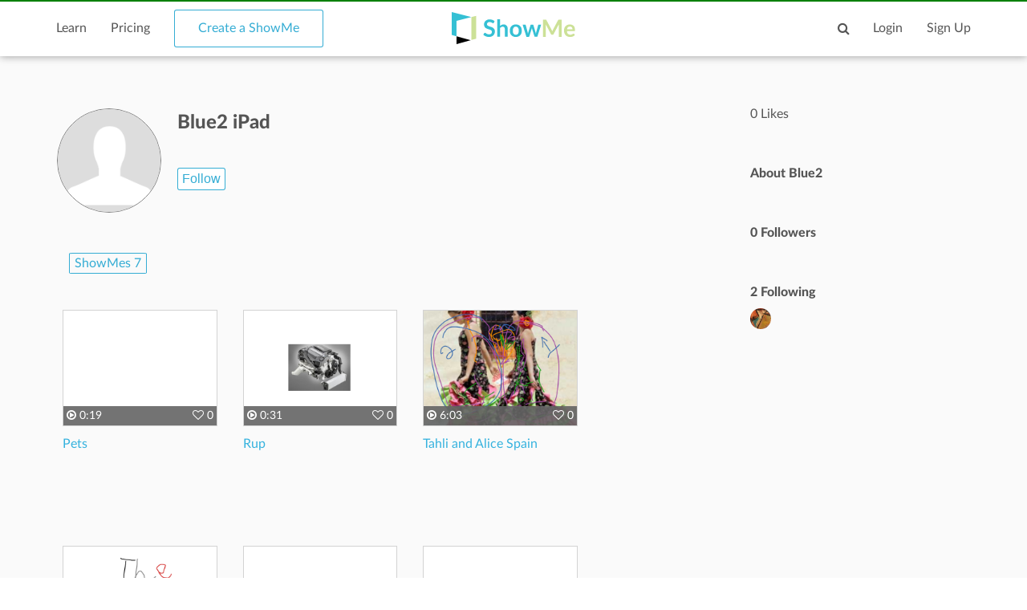

--- FILE ---
content_type: text/html; charset=utf-8
request_url: https://www.google.com/recaptcha/api2/aframe
body_size: 256
content:
<!DOCTYPE HTML><html><head><meta http-equiv="content-type" content="text/html; charset=UTF-8"></head><body><script nonce="3xH9So2bG9aGHpoUJf21Ow">/** Anti-fraud and anti-abuse applications only. See google.com/recaptcha */ try{var clients={'sodar':'https://pagead2.googlesyndication.com/pagead/sodar?'};window.addEventListener("message",function(a){try{if(a.source===window.parent){var b=JSON.parse(a.data);var c=clients[b['id']];if(c){var d=document.createElement('img');d.src=c+b['params']+'&rc='+(localStorage.getItem("rc::a")?sessionStorage.getItem("rc::b"):"");window.document.body.appendChild(d);sessionStorage.setItem("rc::e",parseInt(sessionStorage.getItem("rc::e")||0)+1);localStorage.setItem("rc::h",'1768990814727');}}}catch(b){}});window.parent.postMessage("_grecaptcha_ready", "*");}catch(b){}</script></body></html>